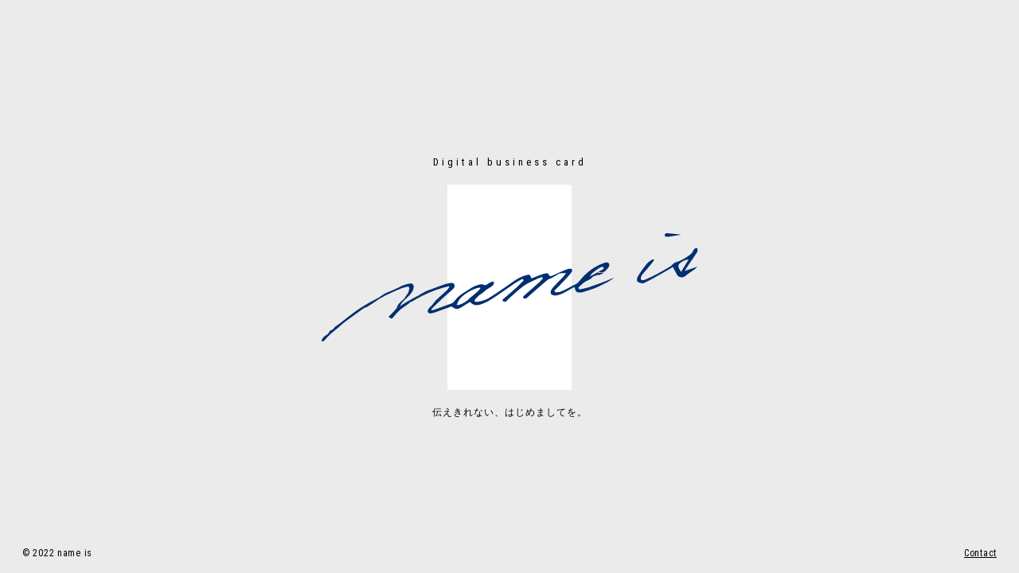

--- FILE ---
content_type: text/css
request_url: https://nameis.jp/wp-content/themes/nameis/css/style.css?ver=6.9
body_size: 4419
content:

/*===============
　BASE
=================*/
html {
  height: 100%;
}
* {
  box-sizing: border-box;
  margin: 0;
  padding: 0;
  scroll-behavior: smooth;
  font-family: 'Roboto Condensed','Noto Sans JP', sans-serif;
}
ul {
  list-style: none;
}
a {
  color: #000;
  display: block;
  text-decoration: underline;
}
p {
  letter-spacing: 1.4px;
}
img {
  height: auto;
  max-width: 100%;
  width: 100%;
  vertical-align: bottom;
}
button,
input {
  border: none;
  outline: none;
}
button {
  cursor: pointer;
}
body {
  background-attachment: fixed;
  background-position: center;
  background-repeat: no-repeat;
  background-size: cover;
}


/*===============
　home
=================*/
.home-container {
  display: flex;
  display: -webkit-flex;
  align-items: center;
  justify-content: center;
  position: fixed;
  width:100%;
  height: 100%;
  overflow: hidden;
  background: #EBEBEB;
}
.home-title {
  text-align: center;
}
.home-title .home-subtitle {
  font-size: 0.8125rem;
  font-style: normal;
  font-weight: 400;
  letter-spacing: 4px;
}
.home-title .home-maintitle {
  position: relative;
  min-height: 258px;
  margin: 20px 0;
  z-index: 100;
  display: flex;
  display: -webkit-flex;
  align-items: center;
  justify-content: center;
}
.home-title .home-maintitle::before {
  content: '';
  display: block;
  position: absolute;
  width: 156px;
  height: 258px;
  background-image: url(../images/main_background.png);
  z-index: -100;
  top: 0;
  left: 50%;
  transform: translateX(-50%);
}
.home-title .home-maintitle img {
  width: 100%;
}
.home-title .home-titlecaption {
  font-size: 0.750rem;
  font-style: normal;
  font-weight: 500;
  letter-spacing: 1px;
}


/*===============
　namecard
=================*/

.background-sp {
  display: none;
}
.wp-block-group,
.wp-block-group p {
  line-height: 1.8;
}
.namecard {
  overflow: hidden;
  background-image: url(../images/name_background.png);
  background-position: top;
  background-repeat: repeat;
  box-shadow: 2px 2px 4px rgba(0,0,0,0.3);
  margin: 112px auto 72px;
  max-width: 368px;
  padding: 24px 36px 72px;
  opacity: 0;
}
.show {
  animation-name: slideIn;
  animation-duration: 1.6s;
  animation-fill-mode: forwards;
  animation-timing-function: cubic-bezier(0.22, 1, 0.36, 1);
}
@keyframes slideIn {
  from {
    opacity: 0;
	  transform: translateY(100%);
  }

  to {
    opacity: 1;
	  transform: translateY(0);
  }
}
.namecard-title {
  height: 100%;
  max-height: 54px;
  width: 100%;
}
.namecard-img {
  max-height: 50px;
  max-width: 260px;
}
.namecard-head {
  align-items: center;
  display: flex;
  display: -webkit-flex;
  justify-content: space-between;
}
.namecard-logo {
  max-width: 163px;
  width: 100%;
}
.namecard-icon {
  max-width: 50px;
  width: 100%;
}

/*===============
　contactページ 共通
=================*/
.contact-container {
  width: 100%;
  /* height: 100%; */
  background-color: #EBEBEB;
  position: relative;
  padding: 128px 0 18px;
}
.contact-container .logo {
  position: absolute;
  top: 134px;
  left: 50%;
  transform: translateX(-50%);
  width: 336px;
  height: auto;
}
.contact-area {
  background-color: #fff;
  max-width: 870px;
  width: 78%;
  height: auto;
  margin: 53px auto 148px;
  padding: 56px 118px 118px;
}
.contact-area .contact-text,
.contact-thanks-area .contact-text {
  font-size: .750rem;
  margin-bottom: 78px;
  text-align: center;
}

/* contact page */
.contact-form .form-table {
  margin: 0;
  width: 100%;
  font-weight: 500;
  text-align: left;
  letter-spacing: 1.4px;
}
.contact-form .form-table .form-item,
.contact-form .form-table .optional {
  width: 100%;
  display: flex;
  display: -webkit-flex;
  align-items: center;
  justify-content: space-between;
  font-size: .875rem;
  font-weight: 500;
  margin-bottom: 24px;
}
.contact-form .form-table .message,
.contact-form .form-table .privacy-policy {
  width: 100%;
  display: flex;
  display: -webkit-flex;
  align-items: top;
  justify-content: space-between;
  font-size: .875rem;
  font-weight: 500;
  margin-bottom: 24px;
}
.form-table th .required {
  display: inline-block;
  font-size: .750rem;
  color: #fff;
  background-color: #032F71;
  border-radius: 20px;
  margin-right: 12px;
  padding: 2px 6px;
  font-weight: 500;
}
.form-table th .any {
  display: inline-block;
  font-size: .750rem;
  color: #032F71;
  border: 1px solid #032F71;
  background-color: #fff;
  border-radius: 20px;
  margin-right: 12px;
  padding: 1px 5px;
  font-weight: 500;
}
.contact-form .form-table th {
  text-align: left;
  font-weight: 500;
}
.contact-form .form-table td {
  width: 446px;
}
.contact-form .form-table input {
  width: 100%;
  height: 32px;
  padding: 4px 8px;
  background-color: #EBEBEB;
}
.contact-form .message textarea {
  width: 100%;
  background-color: #EBEBEB;
  border: none;
  height: 196px;
  padding: 4px 8px;
}
.contact-form .form-table .privacy-policy th p {
 margin-left: 52px;
}
.contact-form .form-table .privacy-policy td {
  height: 182px;
  overflow-y: scroll;
  border: 2px solid #E2E2E2;
  font-size: .750rem;
  padding: 26px;
}
.contact-form .form-table .privacy-policy td::-webkit-scrollbar {
  width: 14px;
}
.contact-form .form-table .privacy-policy td::-webkit-scrollbar-track {
  background-color: #EFEFEF;
}
.contact-form .form-table .privacy-policy td::-webkit-scrollbar-thumb {
  background-color: #000;
  border-radius: 24px;
  height: 100px;
}
.contact-form .form-acceptance {
  padding-left: 11.68rem;
}
.contact-form .form-acceptance input[type="checkbox"] {
  margin-right: 12px;
}
.form-button-list .form-button-confirm {
  margin: 42px auto 0;
  max-width: 390px;
}
.form-button-list .form-button-confirm input {
  width: 100%;
  height: 82px;
  margin: 0 auto;
  -webkit-appearance: none;
  background-color: #032F71;
  border: 1px solid #032F71;
  border-radius: 56px;
  color: #fff;
  font-size: 1.375rem;
  font-weight: 500;
  z-index: 1;
  overflow: hidden;
}

/* contact-thanks page */
.contact-thanks {
  height: auto;
  min-height: 100vh;
}
.contact-thanks-area {
  background-color: #fff;
  height: auto;
  margin: 53px auto 88px;
  max-width: 870px;
  width: 100%;
  padding: 56px 190px;
}
.contact-thanks-area .contact-title {
  font-size: 2.5rem;
  font-weight: 400;
  letter-spacing: 8px;
  margin-bottom: 48px;
  text-align: center;
}
.contact-thanks-area .contact-message-area {
  margin: 0 auto 78px;
}
.contact-thanks-area .contact-message-area .contact-message {
  font-size: 1rem;
  line-height: 2.3;
  letter-spacing: 2px;
}
.contact-thanks-area .back-button {
  width: 100%;
  height: 82px;
  margin: 0 auto 42px;
  background-color: #032F71;
  border: 1px solid #032F71;
  border-radius: 56px;
  z-index: 1;
  overflow: hidden;
}
.contact-thanks-area .back-button a {
  color: #fff;
  font-size: 1.375rem;
  font-weight: 500;
  text-decoration: none;
  text-align: center;
  padding: 24px 0;
}

/* contact-confirm page */
.contact-confirm .privacy-policy,
.contact-confirm .form-acceptance,
.contact-confirm .form-table th .required,
.contact-confirm .form-table th .any {
  display: none;
}
.contact-confirm .form-table {
  table-layout: fixed;
  border-collapse:collapse;
  max-width: 654px;
  width: 100%;
  margin: 0 auto;
  text-align: left;
  letter-spacing: 2px;
}
.contact-confirm .form-table tr {
  border-bottom: 1px solid #B7B7B7;
  height: 60px;
  margin: 18px 0;
}
.contact-confirm .form-table tr th {
  width: 136px;
  font-size: .875rem;
  font-weight: 500;
}
.contact-confirm .form-table tr td {
  width: auto;
}
.contact-confirm .form-table .message {
  border-bottom: none;
}
.contact-confirm .form-table .message th,
.contact-confirm .form-table .message td {
  vertical-align: top;
  padding: 24px 0;
  overflow-wrap: break-word;
}
.contact-confirm .form-button .form-button-list {
  display: flex;
  display: -webkit-flex;
  align-items: center;
  justify-content: center;
  margin-top: 32px;
}
.contact-confirm .form-button .form-button-list li {
  width: 298px;
  margin-top: 24px;
}
.contact-confirm .form-button .form-button-list li:first-child {
  margin-right: 62px;
}
.contact-confirm .form-button .form-button-list .form-button-back button {
  border: 1px solid #032F71;
  background: #fff;
  width: 100%;
  height: 82px;
  border-radius: 56px;
  font-size: 1.375rem;
  font-weight: bold;
  color: #032F71;
  z-index: 1;
}


/*===============
　foot-area
=================*/
.foot-area {
  bottom: 18px; left: 26px;
  position: fixed;
}
.foot-area .footer-copy {
  color: #fff;
}
.footer-contact .footer-content {
  color: #000;
  text-align: center;
}


/*===============
　footer
=================*/
.footer-area {
  align-items: center;
  bottom: 0;
  display: flex;
  display: -webkit-flex;
  justify-content: space-between; left: 0;
  padding: 0 28px 18px;
  position: fixed;
  width: 100%;
}
.footer-copy,
.footer-contact,
.footer-contactpage  {
  font-size: 0.75rem;
  font-style: normal;
  font-weight: 400;
  letter-spacing: 0.06em;
}
.footer-contactpage  {
  position: absolute;
  bottom: 18px;
  left: 50%;
  transform: translateX(-50%);
}


/*=====================
　投稿ページ用 CSS
=======================*/

/* .namecard */
.name-container {
  padding-bottom: 40px;
}
.namecard .wp-block-column:not(:first-child){
  margin-left: 26px;
}
.namecard .wp-block-columns {
  margin-bottom: 10px;
}
.namecard .original-column,
.wp-block-column .original-column {
  align-items: center;
  display: flex;
  display: -webkit-flex;
  flex-wrap: nowrap!important;
  justify-content: flex-start;
}
.namecard .wp-block-columns .is-vertically-aligned-top {
  line-height: 1.8;
}
.namecard .wp-block-columns .original-column-l p {
  letter-spacing: 1.2px;
}
.namecard .original-column .wp-block-column:nth-child(2) {
  margin-left: 1em;
}

/* .icongroup */
.icongroup-pc {
  background-color: rgba(255,255,255,0.6);
  width: 56px;
  height: auto;
  position: fixed;
  right: -56px;
  transition: all .4s ease;
}
.icongroup-sp {
  display: none;
}
.slidein {
  opacity: 1;
  right: 0;
}
.icongroup-pc .icongroup-listitem {
  display: block;
  width: 22px;
  height: 21px;
  text-align: center;
  margin: 0 auto 30px;
}
.icongroup-pc .icongroup-listitem .icon-img img {
  height: 21px;
  width: auto;
}
.icongroup-pc .icongroup-listitem:first-child {
  margin-top: 24px;
}
.icongroup-pc .icongroup-listitem:last-child {
  margin-bottom: 28px;
}


/*=====================
　pc,spの間
=======================*/
@media only screen and (max-width:1180px) {

  /* contact-confirm */
  .contact-form .form-table .form-item,
  .contact-form .form-table .optional,
  .contact-form .form-table .message,
  .contact-form .form-table .privacy-policy {
    display: block;
  }
  .contact-form .form-table .form-item th,
  .contact-form .form-table .optional th,
  .contact-form .form-table .message th,
  .contact-form .form-table .privacy-policy th {
    width: 100%;
    display: block;
    margin-bottom: 12px;
  }
  .contact-form .form-table .form-item td,
  .contact-form .form-table .optional td,
  .contact-form .form-table .message td,
  .contact-form .form-table .privacy-policy td {
    width: 100%;
    display: block;
  }
  .contact-form .form-table .privacy-policy th {
    display: flex;
    display: -webkit-flex;
    align-items: center;
  }
  .contact-form .form-table .privacy-policy th p {
    margin-left: 0;
  }
  .contact-form .form-acceptance {
    padding: 0;
  }
}

@media only screen and (max-width:1023px) {
  .contact-area {
    padding: 56px 72px 72px;
  }
  .contact-thanks-area {
    width: 80%;
    padding: 56px 86px;
  }
  .contact-confirm .form-button .form-button-list .form-button-back button {
    height: 58px;
    font-size: .9375rem;
  }
  .form-button-list .form-button-confirm input {
    height: 58px;
    font-size: .9375rem;
  }
}

/*=====================
　iphone12pro Max～
=======================*/
@media only screen and (max-width:768px) {

  /* home */
  .home-title .home-maintitle {
    min-height: 170px;
  }
  .home-title .home-maintitle img {
    width: 80%;
  }
  .home-title .home-maintitle::before {
    width: 102px;
    height: 170px;
  }
  .home-title .home-subtitle,
  .home-title .home-titlecaption {
    font-size: 0.750rem;
  }
  .customize-support {
    background-image: none!important;
  }
  .background-sp {
    background-position: top;
    background-position: 20% 30%;
    background-size: cover;
    content: "";
    display: block;
    position: fixed;
    top: 0;
    left: 0;
    z-index: -1;
    width: 100%;
    height: 100vh;
  }

  /* namecard */
  .namecard {
    margin: 44px auto 64px;
    max-width: 330px;
    padding: 20px 28px 68px;
  }
  .namecard .wp-block-columns .original-column-l {
    flex-basis: 48%!important;
  }

  /* icongroup */
  .icongroup-sp {
    display: block;
    width: 100%;
    background-color: rgba(255,255,255,0.6);
    height: 56px;
    position: fixed;
    right: 0; bottom: -56px;
    top: initial;
    transition: all .4s ease;
  }
  .icongroup-pc {
    display: none;
  }
  .slideup {
    opacity: 1;
    bottom: 0;
  }
  .icongroup-sp .icongroup-list {
    display: flex;
    display: -webkit-flex;
    height: 56px;
    width: 100%;
    align-items: center;
    justify-content: space-around;
  }
  .icongroup-sp .icongroup-list .icongroup-listitem .icon-img img {
    width: auto;
    height: 22px;
  }
  .icongroup-sp .icongroup-list .icongroup-listitem {
    width: 24px;
    height: auto;
    text-align: center;
    margin: 0 0;
    overflow: hidden;
  }
  .icongroup-sp .icongroup-list .icongroup-listitem:last-child {
    margin-right: 0;
  }

  /* contact page */
  .contact-container .logo {
    width: 52%;
    top: 68px;
  }
  .contact-area {
    padding: 46px 28px 28px;
    margin-top: 0;
  }
  .contact-area .contact-text {
    margin-bottom: 42px;
  }
  .contact-area .contact-title {
    font-size: 2.25rem;
    letter-spacing: 5px;
  }
  .contact-area .contact-message-area {
    width: 78%;
  }
  .contact-form .form-table .privacy-policy th {
    display: flex;
    display: -webkit-flex;
    align-items: center;
  }
  .contact-form .form-table .privacy-policy th p {
    margin-left: 0;
  }
  .back-button {
    width: 74%;
    height: 58px;
  }
  .back-button a {
    font-size: .875rem;
    padding: 19px;
  }

  /* contact-thanks page */
  .contact-thanks-area {
    margin-top: 12px;
    padding: 56px 32px;
  }
  .contact-thanks-area .contact-message-area {
    width: 90%;
    margin-bottom: 38px;
  }
  .contact-thanks-area .back-button {
    height: 58px;
  }
  .contact-thanks-area .back-button a {
    font-size: .875rem;
    padding: 18px 0;
  }

  /* contact-confirm page */
  .contact-confirm .form-table tr th,
  .contact-confirm .form-table tr td {
    font-size: .8125rem;
  }
  .contact-confirm .form-button .form-button-list {
    display: block;
    margin: 38px auto 0;
  }
  .contact-confirm .form-button .form-button-list .form-button-back button,
  .form-button-list .form-button-confirm input {
    height: 53px;
    font-size: .9375rem;
  }
  .contact-confirm .form-table {
    width: 100%;
  }
  .contact-confirm .form-table tr th,
  .contact-confirm .form-table tr td {
    display: block;
    width: 100%;
    font-size: .8125rem;
    margin: 18px 0;
  }
  .contact-confirm .form-table .message th,
  .contact-confirm .form-table .message td {
    margin: 0;
    width: 100%;
  }
  .contact-confirm .form-table .message th {
    padding-bottom: 0;
  }
  .contact-confirm .form-button .form-button-list {
    display: block;
    margin: 38px auto 0;
  }
  .contact-confirm .form-button .form-button-list li {
    margin: 0 auto;
    max-width: inherit;
    width: 100%;
  }
  .contact-confirm .form-button .form-button-list li:first-child {
    margin: 0 auto 24px;
  }

  /* foot-area */
  .foot-area {
    display: none;
  }
}

/*=====================
　sp用 細かな設定
=======================*/
@media only screen and (max-width:599px) {
  .contact-container .logo {
    top: 84px;
  }
}
@media only screen and (max-width:428px) {
  .contact-form .form-table .privacy-policy th {
    display: block;
  }
  .contact-form .form-table .privacy-policy th p {
    margin-left: 52px;
  }
  .contact-container .contact-thanks-area {
    padding: 56px 18px;
  }
  .contact-container .logo {
    top: 98px;
  }
}


/*=====================
　wordpressによる設定を変更
=======================*/
@media (min-width: 600px) and (max-width: 781px) {
  .wp-block-columns:not(.is-not-stacked-on-mobile)>.wp-block-column:not(:only-child) {
    flex-basis: inherit!important;
    width: 100%;
  }
  .namecard .wp-block-columns .original-column-l {
    width: 45%!important;
  }
}


/*=====================
　iphone12 pro～
=======================*/
@media only screen and (max-width:390px) {
  .namecard {
    margin: 30px auto 54px;
  }
}


/*=====================
　iphone6.7.8.SE～
=======================*/
@media only screen and (max-width:375px) {

  /* home */
  .home-title .home-maintitle {
    margin: 20px 0 36px;
  }
  .home-title .home-maintitle img {
    width: 80%;
  }

  /* namecard */
  .namecard {
    max-width: 315px;
    padding: 24px 26px 72px;
  }

  /* contact-thanks page */
  .contact-container .contact-thanks-area {
    padding: 56px 28px;
    width: 90%;
  }
  .contact-thanks-area .contact-title {
    font-size: 2rem;
  }
  .contact-thanks-area .contact-message-area .contact-message {
    font-size: .75rem;
  }
}


/*=====================
　iphone5s～
=======================*/
@media only screen and (max-width:320px) {
  /* namecard */
  .namecard {
    max-width: 280px;
    margin: 22px auto 64px;
  }
  .contact-container .logo {
    top: 104px;
  }
  .contact-area .contact-text {
    margin-bottom: 42px;
  }
}

--- FILE ---
content_type: application/javascript
request_url: https://nameis.jp/wp-content/themes/nameis/js/main.js?ver=6.9
body_size: 525
content:

window.addEventListener('DOMContentLoaded', function () {

    // 名刺部分のスライド
    setTimeout(function () {
        let showcard = document.getElementById('slide')
        showcard.classList.add('show');
    }, 800);



    // if (window.matchMedia('(min-width: 768px)').matches) {
    if (window.matchMedia('(min-width: 768px)').matches) {
        /* ビューポートの幅が 768px以上 */

        // ブラウザの高さに合わせて縦中央表示
        function heightCheck() {
            let frameheight = window.innerHeight;
            let elemheight = document.getElementById('slide-in').clientHeight;
            let distance = ((frameheight - elemheight) / 2);
            let icongroup = document.getElementById('slide-in');
            icongroup.style.top = distance + 'px';
        }
        window.addEventListener('scroll', heightCheck)

        function scrollNav() {
            let rightnav = document.getElementById('slide-in')
            if (this.scrollY >= 150) rightnav.classList.add('slidein');
            else rightnav.classList.remove('slidein')
        }
        window.addEventListener('scroll', scrollNav)

    } else {
        /* ビューポートの幅が 768px以下 */

        function scrollNav() {
            let bottomnav = document.getElementById('slide-up')
            if (this.scrollY >= 100) bottomnav.classList.add('slideup');
            else bottomnav.classList.remove('slideup')
        }
        window.addEventListener('scroll', scrollNav)
    }

});


